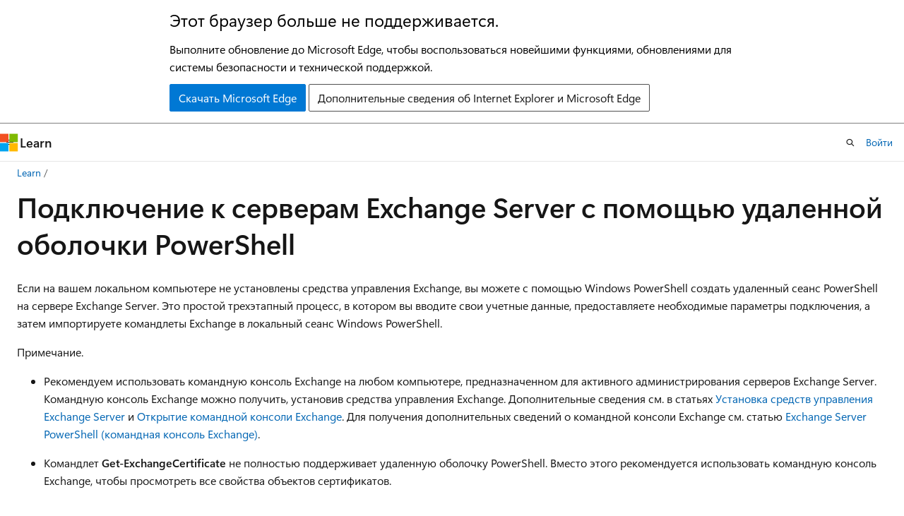

--- FILE ---
content_type: text/html
request_url: https://learn.microsoft.com/ru-ru/powershell/exchange/connect-to-exchange-servers-using-remote-powershell?view=exchange-ps&redirectedfrom=MSDN
body_size: 59194
content:
 <!DOCTYPE html>
		<html
			class="layout layout-holy-grail   show-table-of-contents conceptual show-breadcrumb default-focus"
			lang="ru-ru"
			dir="ltr"
			data-authenticated="false"
			data-auth-status-determined="false"
			data-target="docs"
			x-ms-format-detection="none"
		>
			
		<head>
			<title>Подключение к серверам Exchange Server с помощью удаленной оболочки PowerShell | Microsoft Learn</title>
			<meta charset="utf-8" />
			<meta name="viewport" content="width=device-width, initial-scale=1.0" />
			<meta name="color-scheme" content="light dark" />

			<meta name="description" content="Используйте Windows PowerShell на локальном компьютере для подключения к серверу Exchange Server." />
			<link rel="canonical" href="https://learn.microsoft.com/ru-ru/powershell/exchange/connect-to-exchange-servers-using-remote-powershell?view=exchange-ps" /> 

			<!-- Non-customizable open graph and sharing-related metadata -->
			<meta name="twitter:card" content="summary_large_image" />
			<meta name="twitter:site" content="@MicrosoftLearn" />
			<meta property="og:type" content="website" />
			<meta property="og:image:alt" content="Microsoft Learn" />
			<meta property="og:image" content="https://learn.microsoft.com/en-us/media/open-graph-image.png" />
			<!-- Page specific open graph and sharing-related metadata -->
			<meta property="og:title" content="Подключение к серверам Exchange Server с помощью удаленной оболочки PowerShell" />
			<meta property="og:url" content="https://learn.microsoft.com/ru-ru/powershell/exchange/connect-to-exchange-servers-using-remote-powershell?view=exchange-ps" />
			<meta property="og:description" content="Используйте Windows PowerShell на локальном компьютере для подключения к серверу Exchange Server." />
			<meta name="platform_id" content="ffb9ebc3-c833-418f-0982-addc6cf3d554" /> 
			<meta name="locale" content="ru-ru" />
			 <meta name="adobe-target" content="true" /> 
			<meta name="uhfHeaderId" content="MSDocsHeader-M365-IT" />

			<meta name="page_type" content="conceptual" />

			<!--page specific meta tags-->
			

			<!-- custom meta tags -->
			
		<meta name="schema" content="Conceptual" />
	
		<meta name="audience" content="ITPro" />
	
		<meta name="author" content="chrisda" />
	
		<meta name="default_moniker" content="exchange-ps" />
	
		<meta name="depot_name" content="MSDN.exchange-ps" />
	
		<meta name="document_id" content="90e95abd-ddde-763f-91c2-b7d6d50dca76" />
	
		<meta name="document_version_independent_id" content="736480fc-9d01-e071-5655-c1bd42214909" />
	
		<meta name="feedback_product_url" content="https://github.com/MicrosoftDocs/office-docs-powershell/issues" />
	
		<meta name="feedback_system" content="Standard" />
	
		<meta name="git_commit_id" content="0d557e753e464e2d5fb0e828bd9e39a0cebed8c9" />
	
		<meta name="gitcommit" content="https://github.com/MicrosoftDocs/office-docs-powershell/blob/0d557e753e464e2d5fb0e828bd9e39a0cebed8c9/exchange/docs-conceptual/connect-to-exchange-servers-using-remote-powershell.md" />
	
		<meta name="manager" content="orspodek" />
	
		<meta name="monikers" content="exchange-ps" />
	
		<meta name="ms.assetid" content="0b5987c3-8836-456d-99f7-abc2ffb57300" />
	
		<meta name="ms.audience" content="ITPro" />
	
		<meta name="ms.author" content="chrisda" />
	
		<meta name="ms.collection" content="Strat_EX_Admin" />
	
		<meta name="ms.date" content="2026-01-23T00:00:00Z" />
	
		<meta name="ms.devlang" content="powershell" />
	
		<meta name="ms.localizationpriority" content="high" />
	
		<meta name="ms.service" content="exchange-powershell" />
	
		<meta name="ms.topic" content="article" />
	
		<meta name="original_content_git_url" content="https://github.com/MicrosoftDocs/office-docs-powershell/blob/live/exchange/docs-conceptual/connect-to-exchange-servers-using-remote-powershell.md" />
	
		<meta name="products" content="https://authoring-docs-microsoft.poolparty.biz/devrel/0b654e73-5728-4af3-8c2e-17bfbf4c9f23" />
	
		<meta name="products" content="https://authoring-docs-microsoft.poolparty.biz/devrel/8bce367e-2e90-4b56-9ed5-5e4e9f3a2dc3" />
	
		<meta name="site_name" content="Docs" />
	
		<meta name="updated_at" content="2026-01-24T16:02:00Z" />
	
		<meta name="ocv-translation-feedback" content="true" />
	
		<meta name="ms.translationtype" content="MT" />
	
		<meta name="ms.contentlocale" content="ru-ru" />
	
		<meta name="loc_version" content="2026-01-23T18:42:38.7964842Z" />
	
		<meta name="loc_source_id" content="Github-95035788#live" />
	
		<meta name="loc_file_id" content="Github-95035788.live.MSDN.exchange-ps.docs-conceptual/connect-to-exchange-servers-using-remote-powershell.md" />
	
		<meta name="toc_rel" content="toc.json" />
	
		<meta name="feedback_help_link_type" content="" />
	
		<meta name="feedback_help_link_url" content="" />
	
		<meta name="word_count" content="667" />
	
		<meta name="asset_id" content="exchange/connect-to-exchange-servers-using-remote-powershell" />
	
		<meta name="item_type" content="Content" />
	
		<meta name="previous_tlsh_hash" content="C92826028D24DE0A42BBD2892258D6451DA1D193C9167967DEE1B84036BE595DFFC523BAB87111EE10ED0152B00FD8087E0E79EF44FF7FBAA36606982C7B39F3024C27E75A" />
	
		<meta name="2PlusCloud" content="M365" />
	
		<meta name="2PlusCloud" content="Azure" />
	
		<meta name="2PlusCloud" content="Power" />
	
		<meta name="github_feedback_content_git_url" content="https://github.com/MicrosoftDocs/office-docs-powershell/blob/main/exchange/docs-conceptual/connect-to-exchange-servers-using-remote-powershell.md" />
	 
		<meta name="cmProducts" content="https://authoring-docs-microsoft.poolparty.biz/devrel/0b654e73-5728-4af3-8c2e-17bfbf4c9f23" data-source="generated" />
	
		<meta name="spProducts" content="https://authoring-docs-microsoft.poolparty.biz/devrel/11529658-843a-40bd-b2f8-5eed118be619" data-source="generated" />
	
		<meta name="2PlusCloud" content="M365" data-source="generated" />
	
		<meta name="2PlusCloud" content="Azure" data-source="generated" />
	
		<meta name="2PlusCloud" content="Power" data-source="generated" />
	

			<!-- assets and js globals -->
			
			<link rel="stylesheet" href="/static/assets/0.4.03309.7437-48c6dbc9/styles/site-ltr.css" />
			
			<link rel="preconnect" href="//mscom.demdex.net" crossorigin />
						<link rel="dns-prefetch" href="//target.microsoft.com" />
						<link rel="dns-prefetch" href="//microsoftmscompoc.tt.omtrdc.net" />
						<link
							rel="preload"
							as="script"
							href="/static/third-party/adobe-target/at-js/2.9.0/at.js"
							integrity="sha384-l4AKhsU8cUWSht4SaJU5JWcHEWh1m4UTqL08s6b/hqBLAeIDxTNl+AMSxTLx6YMI"
							crossorigin="anonymous"
							id="adobe-target-script"
							type="application/javascript"
						/>
			<script src="https://wcpstatic.microsoft.com/mscc/lib/v2/wcp-consent.js"></script>
			<script src="https://js.monitor.azure.com/scripts/c/ms.jsll-4.min.js"></script>
			<script src="/_themes/docs.theme/master/ru-ru/_themes/global/deprecation.js"></script>

			<!-- msdocs global object -->
			<script id="msdocs-script">
		var msDocs = {
  "environment": {
    "accessLevel": "online",
    "azurePortalHostname": "portal.azure.com",
    "reviewFeatures": false,
    "supportLevel": "production",
    "systemContent": true,
    "siteName": "learn",
    "legacyHosting": false
  },
  "data": {
    "contentLocale": "ru-ru",
    "contentDir": "ltr",
    "userLocale": "ru-ru",
    "userDir": "ltr",
    "pageTemplate": "Conceptual",
    "brand": "",
    "context": {},
    "standardFeedback": true,
    "showFeedbackReport": false,
    "feedbackHelpLinkType": "",
    "feedbackHelpLinkUrl": "",
    "feedbackSystem": "Standard",
    "feedbackGitHubRepo": "",
    "feedbackProductUrl": "https://github.com/MicrosoftDocs/office-docs-powershell/issues",
    "extendBreadcrumb": false,
    "isEditDisplayable": false,
    "isPrivateUnauthorized": false,
    "hideViewSource": false,
    "isPermissioned": false,
    "hasRecommendations": true,
    "contributors": [
      {
        "name": "chrisda",
        "url": "https://github.com/chrisda"
      },
      {
        "name": "johage",
        "url": "https://github.com/johage"
      }
    ]
  },
  "functions": {}
};;
	</script>

			<!-- base scripts, msdocs global should be before this -->
			<script src="/static/assets/0.4.03309.7437-48c6dbc9/scripts/ru-ru/index-docs.js"></script>
			

			<!-- json-ld -->
			
		</head>
	
			<body
				id="body"
				data-bi-name="body"
				class="layout-body "
				lang="ru-ru"
				dir="ltr"
			>
				<header class="layout-body-header">
		<div class="header-holder has-default-focus">
			
		<a
			href="#main"
			
			style="z-index: 1070"
			class="outline-color-text visually-hidden-until-focused position-fixed inner-focus focus-visible top-0 left-0 right-0 padding-xs text-align-center background-color-body"
			
		>
			Пропустить и перейти к основному содержимому
		</a>
	
		<a
			href="#"
			data-skip-to-ask-learn
			style="z-index: 1070"
			class="outline-color-text visually-hidden-until-focused position-fixed inner-focus focus-visible top-0 left-0 right-0 padding-xs text-align-center background-color-body"
			hidden
		>
			Переход к интерфейсу чата Ask Learn
		</a>
	

			<div hidden id="cookie-consent-holder" data-test-id="cookie-consent-container"></div>
			<!-- Unsupported browser warning -->
			<div
				id="unsupported-browser"
				style="background-color: white; color: black; padding: 16px; border-bottom: 1px solid grey;"
				hidden
			>
				<div style="max-width: 800px; margin: 0 auto;">
					<p style="font-size: 24px">Этот браузер больше не поддерживается.</p>
					<p style="font-size: 16px; margin-top: 16px;">
						Выполните обновление до Microsoft Edge, чтобы воспользоваться новейшими функциями, обновлениями для системы безопасности и технической поддержкой.
					</p>
					<div style="margin-top: 12px;">
						<a
							href="https://go.microsoft.com/fwlink/p/?LinkID=2092881 "
							style="background-color: #0078d4; border: 1px solid #0078d4; color: white; padding: 6px 12px; border-radius: 2px; display: inline-block;"
						>
							Скачать Microsoft Edge
						</a>
						<a
							href="https://learn.microsoft.com/en-us/lifecycle/faq/internet-explorer-microsoft-edge"
							style="background-color: white; padding: 6px 12px; border: 1px solid #505050; color: #171717; border-radius: 2px; display: inline-block;"
						>
							Дополнительные сведения об Internet Explorer и Microsoft Edge
						</a>
					</div>
				</div>
			</div>
			<!-- site header -->
			<header
				id="ms--site-header"
				data-test-id="site-header-wrapper"
				role="banner"
				itemscope="itemscope"
				itemtype="http://schema.org/Organization"
			>
				<div
					id="ms--mobile-nav"
					class="site-header display-none-tablet padding-inline-none gap-none"
					data-bi-name="mobile-header"
					data-test-id="mobile-header"
				></div>
				<div
					id="ms--primary-nav"
					class="site-header display-none display-flex-tablet"
					data-bi-name="L1-header"
					data-test-id="primary-header"
				></div>
				<div
					id="ms--secondary-nav"
					class="site-header display-none display-flex-tablet"
					data-bi-name="L2-header"
					data-test-id="secondary-header"
					
				></div>
			</header>
			
		<!-- banner -->
		<div data-banner>
			<div id="disclaimer-holder"></div>
			
		</div>
		<!-- banner end -->
	
		</div>
	</header>
				 <section
					id="layout-body-menu"
					class="layout-body-menu display-flex"
					data-bi-name="menu"
			  >
					
		<div
			id="left-container"
			class="left-container display-none display-block-tablet padding-inline-sm padding-bottom-sm width-full"
			data-toc-container="true"
		>
			<!-- Regular TOC content (default) -->
			<div id="ms--toc-content" class="height-full">
				<nav
					id="affixed-left-container"
					class="margin-top-sm-tablet position-sticky display-flex flex-direction-column"
					aria-label="Основной"
					data-bi-name="left-toc"
					role="navigation"
				></nav>
			</div>
			<!-- Collapsible TOC content (hidden by default) -->
			<div id="ms--toc-content-collapsible" class="height-full" hidden>
				<nav
					id="affixed-left-container"
					class="margin-top-sm-tablet position-sticky display-flex flex-direction-column"
					aria-label="Основной"
					data-bi-name="left-toc"
					role="navigation"
				>
					<div
						id="ms--collapsible-toc-header"
						class="display-flex justify-content-flex-end margin-bottom-xxs"
					>
						<button
							type="button"
							class="button button-clear inner-focus"
							data-collapsible-toc-toggle
							aria-expanded="true"
							aria-controls="ms--collapsible-toc-content"
							aria-label="Оглавление"
						>
							<span class="icon font-size-h4" aria-hidden="true">
								<span class="docon docon-panel-left-contract"></span>
							</span>
						</button>
					</div>
				</nav>
			</div>
		</div>
	
			  </section>

				<main
					id="main"
					role="main"
					class="layout-body-main "
					data-bi-name="content"
					lang="ru-ru"
					dir="ltr"
				>
					
			<div
		id="ms--content-header"
		class="content-header default-focus border-bottom-none"
		data-bi-name="content-header"
	>
		<div class="content-header-controls margin-xxs margin-inline-sm-tablet">
			<button
				type="button"
				class="contents-button button button-sm margin-right-xxs"
				data-bi-name="contents-expand"
				aria-haspopup="true"
				data-contents-button
			>
				<span class="icon" aria-hidden="true"><span class="docon docon-menu"></span></span>
				<span class="contents-expand-title"> Оглавление </span>
			</button>
			<button
				type="button"
				class="ap-collapse-behavior ap-expanded button button-sm"
				data-bi-name="ap-collapse"
				aria-controls="action-panel"
			>
				<span class="icon" aria-hidden="true"><span class="docon docon-exit-mode"></span></span>
				<span>Выйти из режима редактора</span>
			</button>
		</div>
	</div>
			<div data-main-column class="padding-sm padding-top-none padding-top-sm-tablet">
				<div>
					
		<div id="article-header" class="background-color-body margin-bottom-xs display-none-print">
			<div class="display-flex align-items-center justify-content-space-between">
				
		<details
			id="article-header-breadcrumbs-overflow-popover"
			class="popover"
			data-for="article-header-breadcrumbs"
		>
			<summary
				class="button button-clear button-primary button-sm inner-focus"
				aria-label="Все элементы навигации"
			>
				<span class="icon">
					<span class="docon docon-more"></span>
				</span>
			</summary>
			<div id="article-header-breadcrumbs-overflow" class="popover-content padding-none"></div>
		</details>

		<bread-crumbs
			id="article-header-breadcrumbs"
			role="group"
			aria-label="Навигационные цепочки"
			data-test-id="article-header-breadcrumbs"
			class="overflow-hidden flex-grow-1 margin-right-sm margin-right-md-tablet margin-right-lg-desktop margin-left-negative-xxs padding-left-xxs"
		></bread-crumbs>
	 
		<div
			id="article-header-page-actions"
			class="opacity-none margin-left-auto display-flex flex-wrap-no-wrap align-items-stretch"
		>
			
		<button
			class="button button-sm border-none inner-focus display-none-tablet flex-shrink-0 "
			data-bi-name="ask-learn-assistant-entry"
			data-test-id="ask-learn-assistant-modal-entry-mobile"
			data-ask-learn-modal-entry
			
			type="button"
			style="min-width: max-content;"
			aria-expanded="false"
			aria-label="Спросить Learn"
			hidden
		>
			<span class="icon font-size-lg" aria-hidden="true">
				<span class="docon docon-chat-sparkle-fill gradient-ask-learn-logo"></span>
			</span>
		</button>
		<button
			class="button button-sm display-none display-inline-flex-tablet display-none-desktop flex-shrink-0 margin-right-xxs border-color-ask-learn "
			data-bi-name="ask-learn-assistant-entry"
			
			data-test-id="ask-learn-assistant-modal-entry-tablet"
			data-ask-learn-modal-entry
			type="button"
			style="min-width: max-content;"
			aria-expanded="false"
			hidden
		>
			<span class="icon font-size-lg" aria-hidden="true">
				<span class="docon docon-chat-sparkle-fill gradient-ask-learn-logo"></span>
			</span>
			<span>Спросить Learn</span>
		</button>
		<button
			class="button button-sm display-none flex-shrink-0 display-inline-flex-desktop margin-right-xxs border-color-ask-learn "
			data-bi-name="ask-learn-assistant-entry"
			
			data-test-id="ask-learn-assistant-flyout-entry"
			data-ask-learn-flyout-entry
			data-flyout-button="toggle"
			type="button"
			style="min-width: max-content;"
			aria-expanded="false"
			aria-controls="ask-learn-flyout"
			hidden
		>
			<span class="icon font-size-lg" aria-hidden="true">
				<span class="docon docon-chat-sparkle-fill gradient-ask-learn-logo"></span>
			</span>
			<span>Спросить Learn</span>
		</button>
	 
		<button
			type="button"
			id="ms--focus-mode-button"
			data-focus-mode
			data-bi-name="focus-mode-entry"
			class="button button-sm flex-shrink-0 margin-right-xxs display-none display-inline-flex-desktop"
		>
			<span class="icon font-size-lg" aria-hidden="true">
				<span class="docon docon-glasses"></span>
			</span>
			<span>Режим фокусировки</span>
		</button>
	 

			<details class="popover popover-right" id="article-header-page-actions-overflow">
				<summary
					class="justify-content-flex-start button button-clear button-sm button-primary inner-focus"
					aria-label="Дополнительные действия"
					title="Дополнительные действия"
				>
					<span class="icon" aria-hidden="true">
						<span class="docon docon-more-vertical"></span>
					</span>
				</summary>
				<div class="popover-content">
					
		<button
			data-page-action-item="overflow-mobile"
			type="button"
			class="button-block button-sm inner-focus button button-clear display-none-tablet justify-content-flex-start text-align-left"
			data-bi-name="contents-expand"
			data-contents-button
			data-popover-close
		>
			<span class="icon">
				<span class="docon docon-editor-list-bullet" aria-hidden="true"></span>
			</span>
			<span class="contents-expand-title">Оглавление</span>
		</button>
	 
		<a
			id="lang-link-overflow"
			class="button-sm inner-focus button button-clear button-block justify-content-flex-start text-align-left"
			data-bi-name="language-toggle"
			data-page-action-item="overflow-all"
			data-check-hidden="true"
			data-read-in-link
			href="#"
			hidden
		>
			<span class="icon" aria-hidden="true" data-read-in-link-icon>
				<span class="docon docon-locale-globe"></span>
			</span>
			<span data-read-in-link-text>Прочитать на английском</span>
		</a>
	 
		<button
			type="button"
			class="collection button button-clear button-sm button-block justify-content-flex-start text-align-left inner-focus"
			data-list-type="collection"
			data-bi-name="collection"
			data-page-action-item="overflow-all"
			data-check-hidden="true"
			data-popover-close
		>
			<span class="icon" aria-hidden="true">
				<span class="docon docon-circle-addition"></span>
			</span>
			<span class="collection-status">Добавить</span>
		</button>
	
					
		<button
			type="button"
			class="collection button button-block button-clear button-sm justify-content-flex-start text-align-left inner-focus"
			data-list-type="plan"
			data-bi-name="plan"
			data-page-action-item="overflow-all"
			data-check-hidden="true"
			data-popover-close
			hidden
		>
			<span class="icon" aria-hidden="true">
				<span class="docon docon-circle-addition"></span>
			</span>
			<span class="plan-status">Добавить в план</span>
		</button>
	  
					
		<hr class="margin-block-xxs" />
		<h4 class="font-size-sm padding-left-xxs">Поделиться через</h4>
		
					<a
						class="button button-clear button-sm inner-focus button-block justify-content-flex-start text-align-left text-decoration-none share-facebook"
						data-bi-name="facebook"
						data-page-action-item="overflow-all"
						href="#"
					>
						<span class="icon color-primary" aria-hidden="true">
							<span class="docon docon-facebook-share"></span>
						</span>
						<span>Facebook</span>
					</a>

					<a
						href="#"
						class="button button-clear button-sm inner-focus button-block justify-content-flex-start text-align-left text-decoration-none share-twitter"
						data-bi-name="twitter"
						data-page-action-item="overflow-all"
					>
						<span class="icon color-text" aria-hidden="true">
							<span class="docon docon-xlogo-share"></span>
						</span>
						<span>x.com</span>
					</a>

					<a
						href="#"
						class="button button-clear button-sm inner-focus button-block justify-content-flex-start text-align-left text-decoration-none share-linkedin"
						data-bi-name="linkedin"
						data-page-action-item="overflow-all"
					>
						<span class="icon color-primary" aria-hidden="true">
							<span class="docon docon-linked-in-logo"></span>
						</span>
						<span>LinkedIn</span>
					</a>
					<a
						href="#"
						class="button button-clear button-sm inner-focus button-block justify-content-flex-start text-align-left text-decoration-none share-email"
						data-bi-name="email"
						data-page-action-item="overflow-all"
					>
						<span class="icon color-primary" aria-hidden="true">
							<span class="docon docon-mail-message"></span>
						</span>
						<span>Адрес электронной почты</span>
					</a>
			  
	 
		<hr class="margin-block-xxs" />
		<button
			class="button button-block button-clear button-sm justify-content-flex-start text-align-left inner-focus"
			type="button"
			data-bi-name="print"
			data-page-action-item="overflow-all"
			data-popover-close
			data-print-page
			data-check-hidden="true"
		>
			<span class="icon color-primary" aria-hidden="true">
				<span class="docon docon-print"></span>
			</span>
			<span>Печать</span>
		</button>
	
				</div>
			</details>
		</div>
	
			</div>
		</div>
	  
		<!-- privateUnauthorizedTemplate is hidden by default -->
		<div unauthorized-private-section data-bi-name="permission-content-unauthorized-private" hidden>
			<hr class="hr margin-top-xs margin-bottom-sm" />
			<div class="notification notification-info">
				<div class="notification-content">
					<p class="margin-top-none notification-title">
						<span class="icon">
							<span class="docon docon-exclamation-circle-solid" aria-hidden="true"></span>
						</span>
						<span>Примечание.</span>
					</p>
					<p class="margin-top-none authentication-determined not-authenticated">
						Для доступа к этой странице требуется авторизация. Вы можете попробовать <a class="docs-sign-in" href="#" data-bi-name="permission-content-sign-in">войти</a> или <a  class="docs-change-directory" data-bi-name="permisson-content-change-directory">изменить каталоги</a>.
					</p>
					<p class="margin-top-none authentication-determined authenticated">
						Для доступа к этой странице требуется авторизация. Вы можете <a class="docs-change-directory" data-bi-name="permisson-content-change-directory">попробовать изменить каталоги</a>.
					</p>
				</div>
			</div>
		</div>
	
					<div class="content"><h1 id="connect-to-exchange-servers-using-remote-powershell">Подключение к серверам Exchange Server с помощью удаленной оболочки PowerShell</h1></div>
					
		<div
			id="article-metadata"
			data-bi-name="article-metadata"
			data-test-id="article-metadata"
			class="page-metadata-container display-flex gap-xxs justify-content-space-between align-items-center flex-wrap-wrap"
		>
			 
				<div
					id="user-feedback"
					class="margin-block-xxs display-none display-none-print"
					hidden
					data-hide-on-archived
				>
					
		<button
			id="user-feedback-button"
			data-test-id="conceptual-feedback-button"
			class="button button-sm button-clear button-primary display-none"
			type="button"
			data-bi-name="user-feedback-button"
			data-user-feedback-button
			hidden
		>
			<span class="icon" aria-hidden="true">
				<span class="docon docon-like"></span>
			</span>
			<span>Обратная связь</span>
		</button>
	
				</div>
		  
		</div>
	 
		<div data-id="ai-summary" hidden>
			<div id="ms--ai-summary-cta" class="margin-top-xs display-flex align-items-center">
				<span class="icon" aria-hidden="true">
					<span class="docon docon-sparkle-fill gradient-text-vivid"></span>
				</span>
				<button
					id="ms--ai-summary"
					type="button"
					class="tag tag-sm tag-suggestion margin-left-xxs"
					data-test-id="ai-summary-cta"
					data-bi-name="ai-summary-cta"
					data-an="ai-summary"
				>
					<span class="ai-summary-cta-text">
						Резюмировать эту статью для меня
					</span>
				</button>
			</div>
			<!-- Slot where the client will render the summary card after the user clicks the CTA -->
			<div id="ms--ai-summary-header" class="margin-top-xs"></div>
		</div>
	 
		<nav
			id="center-doc-outline"
			class="doc-outline is-hidden-desktop display-none-print margin-bottom-sm"
			data-bi-name="intopic toc"
			aria-label="В этой статье"
		>
			<h2 id="ms--in-this-article" class="title is-6 margin-block-xs">
				В этой статье
			</h2>
		</nav>
	
					<div class="content"><p>Если на вашем локальном компьютере не установлены средства управления Exchange, вы можете с помощью Windows PowerShell создать удаленный сеанс PowerShell на сервере Exchange Server. Это простой трехэтапный процесс, в котором вы вводите свои учетные данные, предоставляете необходимые параметры подключения, а затем импортируете командлеты Exchange в локальный сеанс Windows PowerShell.</p>
<div class="NOTE">
<p>Примечание.</p>
<ul>
<li><p>Рекомендуем использовать командную консоль Exchange на любом компьютере, предназначенном для активного администрирования серверов Exchange Server. Командную консоль Exchange можно получить, установив средства управления Exchange. Дополнительные сведения см. в статьях <a href="/ru-ru/Exchange/plan-and-deploy/post-installation-tasks/install-management-tools" data-linktype="absolute-path">Установка средств управления Exchange Server</a> и <a href="open-the-exchange-management-shell?view=exchange-ps" data-linktype="relative-path">Открытие командной консоли Exchange</a>. Для получения дополнительных сведений о командной консоли Exchange см. статью <a href="exchange-management-shell?view=exchange-ps" data-linktype="relative-path">Exchange Server PowerShell (командная консоль Exchange)</a>.</p>
</li>
<li><p>Командлет <strong>Get-ExchangeCertificate</strong> не полностью поддерживает удаленную оболочку PowerShell. Вместо этого рекомендуется использовать командную консоль Exchange, чтобы просмотреть все свойства объектов сертификатов.</p>
</li>
</ul>
</div>
<h2 id="what-do-you-need-to-know-before-you-begin">Что нужно знать перед началом работы?</h2>
<ul>
<li><p>Предполагаемое время для завершения: менее пяти минут.</p>
</li>
<li><p>После подключения управление наличием доступа к командлетам и параметрам осуществляется путем управления доступом на основе ролей (RBAC). Дополнительные сведения см. в статье <a href="/ru-ru/exchange/permissions/permissions" data-linktype="absolute-path">Разрешения Exchange Server</a>.</p>
</li>
<li><p>Ниже приведены версии Windows, которые можно использовать.</p>
<ul>
<li>Windows 11</li>
<li>Windows 10</li>
<li>Windows 8.1</li>
<li>Windows Server&nbsp;2019</li>
<li>Windows Server 2016</li>
<li>Windows Server 2012 или Windows Server 2012 R2</li>
<li>Windows 7 с пакетом обновления 1 (SP1)<sup>*</sup></li>
<li>Windows&nbsp;Server&nbsp;2008&nbsp;R2 с пакетом обновления&nbsp;1 (SP1)<sup>*</sup></li>
</ul>
<p>
              <sup>*</sup> Эта версия Windows больше не поддерживается; исключением является только использование на виртуальных машинах Azure. Чтобы использовать эту версию Windows, необходимо установить Microsoft .NET Framework 4.5 или более позднюю версию, а затем обновленную версию Windows Management Framework: 3.0, 4.0 или 5.1 (только одну). Дополнительные сведения см. в статьях <a href="/ru-ru/dotnet/framework/install/on-windows-7" data-linktype="absolute-path">Установка .NET Framework</a>, <a href="https://aka.ms/wmf3download" data-linktype="external">Windows Management Framework 3.0</a>, <a href="https://aka.ms/wmf4download" data-linktype="external">Windows Management Framework 4.0</a> и <a href="https://aka.ms/wmf5download" data-linktype="external">Windows Management Framework 5.1</a>.</p>
</li>
<li><p>Чтобы запускать сценарии, необходимо настроить Windows PowerShell. По умолчанию это приложение не настроено. При попытке подключения появляется следующая ошибка:</p>
<blockquote>
<p>Файлы невозможно загрузить, поскольку выполнение сценариев в этой системе отключено. Предоставьте действительный сертификат для подписи файлов.</p>
</blockquote>
<p>Чтобы требовать подпись надежного издателя для всех сценариев PowerShell, загружаемых из Интернета, выполните следующую команду в окне Windows PowerShell с повышенными привилегиями (окно Windows PowerShell, которое открывается с помощью параметра <strong>Запуск от имени администратора</strong>).</p>
<pre><code class="lang-powershell">Set-ExecutionPolicy RemoteSigned
</code></pre>
<p>Дополнительные сведения о политиках выполнения см. в статье <a href="/ru-ru/powershell/module/microsoft.powershell.core/about/about_execution_policies" data-linktype="absolute-path">Сведения о политиках выполнения</a>.</p>
</li>
</ul>
<div class="TIP">
<p>Совет</p>
<p>Возникли проблемы? Обратитесь за помощью к участникам форума <a href="https://go.microsoft.com/fwlink/p/?linkId=60612" data-linktype="external">Exchange Server</a>.</p>
</div>
<h2 id="connect-to-a-remote-exchange-server">Подключение к удаленному серверу Exchange</h2>
<ol>
<li><p>На локальном компьютере откройте Windows PowerShell и запустите следующую команду:</p>
<pre><code class="lang-powershell">$UserCredential = Get-Credential
</code></pre>
<p>В открывшемся диалоговом окне <strong>Windows PowerShell запрос учетных данных</strong> введите имя участника-пользователя (UPN) (например, <code>chris@contoso.com</code>) и пароль, а затем нажмите кнопку <strong>ОК</strong>.</p>
</li>
<li><p>Замените <code>&lt;ServerFQDN&gt;</code> полным доменным именем сервера Exchange Server (например, <code>mailbox01.contoso.com</code>) и выполните следующую команду:</p>
<pre><code class="lang-powershell">$Session = New-PSSession -ConfigurationName Microsoft.Exchange -ConnectionUri http://&lt;ServerFQDN&gt;/PowerShell/ -Authentication Kerberos -Credential $UserCredential
</code></pre>
<div class="TIP">
<p>Совет</p>
<p>Значение <em>ConnectionUri</em> использует <code>http</code>, а не <code>https</code> потому, что сеанс шифруется с помощью маркера Kerberos в полезных данных. Шифрование Kerberos устраняет необходимость повторного шифрования сеанса с помощью <code>https</code>.</p>
</div>
</li>
<li><p>Выполните следующую команду:</p>
<pre><code class="lang-powershell">Import-PSSession $Session -DisableNameChecking
</code></pre>
</li>
</ol>
<div class="NOTE">
<p>Примечание.</p>
<p>По завершении настройки отключите удаленный сеанс PowerShell. Если закрыть окно Windows PowerShell, не выполнив отключение сеанса, можно исчерпать лимит доступных сеансов удаленной среды PowerShell. К тому же, придется дождаться завершения сеанса. Чтобы отключить удаленный сеанс PowerShell, выполните следующую команду:</p>
</div>
<pre><code class="lang-powershell">Remove-PSSession $Session
</code></pre>
<h2 id="how-do-you-know-that-youve-successfully-connected">Как узнать, что подключение выполнено успешно?</h2>
<p>После шага 3 командлеты Exchange импортируются в локальный сеанс Windows PowerShell и отображаются в индикаторе выполнения. Если при этом не возникают ошибки, подключение успешно установлено. Чтобы выполнить быструю проверку, запустите командлет Exchange (например, <strong>Get-Mailbox</strong>) и просмотрите результаты его выполнения.</p>
<p>Если возникают ошибки, просмотрите список возможных причин ниже.</p>
<ul>
<li><p>Распространенная проблема&nbsp;— неправильный пароль. Еще раз повторите три описанные выше действия, уделив особое внимание действию 1 — вводу имени пользователя и пароля.</p>
</li>
<li><p>Для учетной записи, которую вы используете для подключения к серверу Exchange Server, необходимо включить удаленный доступ к PowerShell. Дополнительные сведения см. в статье <a href="control-remote-powershell-access-to-exchange-servers?view=exchange-ps" data-linktype="relative-path">Управление удаленным доступом к PowerShell для серверов Exchange Server</a>.</p>
</li>
<li><p>Между локальным компьютером и сервером Exchange Server необходимо открыть трафик для TCP-порта 80. Вполне вероятно, что он уже открыт, но в этом следует убедиться, если в вашей организации действует политика ограниченного сетевого доступа.</p>
</li>
</ul>
<h2 id="see-also">См. также</h2>
<p>В этой статье используются командлеты Windows PowerShell. Дополнительные сведения об этих командлетах см. в следующих статьях.</p>
<ul>
<li>
              <a href="/ru-ru/powershell/module/microsoft.powershell.security/get-credential" data-linktype="absolute-path">Get-Credential</a>;</li>
<li>
              <a href="/ru-ru/powershell/module/microsoft.powershell.core/new-pssession" data-linktype="absolute-path">New-PSSession</a>;</li>
<li>
              <a href="/ru-ru/powershell/module/microsoft.powershell.utility/import-pssession" data-linktype="absolute-path">Import-PSSession</a>;</li>
<li>
              <a href="/ru-ru/powershell/module/microsoft.powershell.core/remove-pssession" data-linktype="absolute-path">Remove-PSSession</a>;</li>
<li>
              <a href="/ru-ru/powershell/module/microsoft.powershell.security/set-executionpolicy" data-linktype="absolute-path">Set-ExecutionPolicy</a></li>
</ul>
</div>
					
		<div
			id="ms--inline-notifications"
			class="margin-block-xs"
			data-bi-name="inline-notification"
		></div>
	 
		<div
			id="assertive-live-region"
			role="alert"
			aria-live="assertive"
			class="visually-hidden"
			aria-relevant="additions"
			aria-atomic="true"
		></div>
		<div
			id="polite-live-region"
			role="status"
			aria-live="polite"
			class="visually-hidden"
			aria-relevant="additions"
			aria-atomic="true"
		></div>
	
					
		<!-- feedback section -->
		<section
			id="site-user-feedback-footer"
			class="font-size-sm margin-top-md display-none-print display-none-desktop"
			data-test-id="site-user-feedback-footer"
			data-bi-name="site-feedback-section"
		>
			<hr class="hr" />
			<h2 id="ms--feedback" class="title is-3">Обратная связь</h2>
			<div class="display-flex flex-wrap-wrap align-items-center">
				<p class="font-weight-semibold margin-xxs margin-left-none">
					Были ли сведения на этой странице полезными?
				</p>
				<div class="buttons">
					<button
						class="thumb-rating-button like button button-primary button-sm"
						data-test-id="footer-rating-yes"
						data-binary-rating-response="rating-yes"
						type="button"
						title="Эта статья полезна"
						data-bi-name="button-rating-yes"
						aria-pressed="false"
					>
						<span class="icon" aria-hidden="true">
							<span class="docon docon-like"></span>
						</span>
						<span>Да</span>
					</button>
					<button
						class="thumb-rating-button dislike button button-primary button-sm"
						id="standard-rating-no-button"
						hidden
						data-test-id="footer-rating-no"
						data-binary-rating-response="rating-no"
						type="button"
						title="Эта статья не полезна"
						data-bi-name="button-rating-no"
						aria-pressed="false"
					>
						<span class="icon" aria-hidden="true">
							<span class="docon docon-dislike"></span>
						</span>
						<span>Нет</span>
					</button>
					<details
						class="popover popover-top"
						id="mobile-help-popover"
						data-test-id="footer-feedback-popover"
					>
						<summary
							class="thumb-rating-button dislike button button-primary button-sm"
							data-test-id="details-footer-rating-no"
							data-binary-rating-response="rating-no"
							title="Эта статья не полезна"
							data-bi-name="button-rating-no"
							aria-pressed="false"
							data-bi-an="feedback-unhelpful-popover"
						>
							<span class="icon" aria-hidden="true">
								<span class="docon docon-dislike"></span>
							</span>
							<span>Нет</span>
						</summary>
						<div
							class="popover-content width-200 width-300-tablet"
							role="dialog"
							aria-labelledby="popover-heading"
							aria-describedby="popover-description"
						>
							<p id="popover-heading" class="font-size-lg margin-bottom-xxs font-weight-semibold">
								Нужна помощь с этой темой?
							</p>
							<p id="popover-description" class="font-size-sm margin-bottom-xs">
								Хотите попробовать использовать Ask Learn для уточнения или руководства по этой теме?
							</p>
							
		<div class="buttons flex-direction-row flex-wrap justify-content-center gap-xxs">
			<div>
		<button
			class="button button-sm border inner-focus display-none margin-right-xxs"
			data-bi-name="ask-learn-assistant-entry-troubleshoot"
			data-test-id="ask-learn-assistant-modal-entry-mobile-feedback"
			data-ask-learn-modal-entry-feedback
			data-bi-an=feedback-unhelpful-popover
			type="button"
			style="min-width: max-content;"
			aria-expanded="false"
			aria-label="Спросить Learn"
			hidden
		>
			<span class="icon font-size-lg" aria-hidden="true">
				<span class="docon docon-chat-sparkle-fill gradient-ask-learn-logo"></span>
			</span>
		</button>
		<button
			class="button button-sm display-inline-flex display-none-desktop flex-shrink-0 margin-right-xxs border-color-ask-learn margin-right-xxs"
			data-bi-name="ask-learn-assistant-entry-troubleshoot"
			data-bi-an=feedback-unhelpful-popover
			data-test-id="ask-learn-assistant-modal-entry-tablet-feedback"
			data-ask-learn-modal-entry-feedback
			type="button"
			style="min-width: max-content;"
			aria-expanded="false"
			hidden
		>
			<span class="icon font-size-lg" aria-hidden="true">
				<span class="docon docon-chat-sparkle-fill gradient-ask-learn-logo"></span>
			</span>
			<span>Спросить Learn</span>
		</button>
		<button
			class="button button-sm display-none flex-shrink-0 display-inline-flex-desktop margin-right-xxs border-color-ask-learn margin-right-xxs"
			data-bi-name="ask-learn-assistant-entry-troubleshoot"
			data-bi-an=feedback-unhelpful-popover
			data-test-id="ask-learn-assistant-flyout-entry-feedback"
			data-ask-learn-flyout-entry-show-only
			data-flyout-button="toggle"
			type="button"
			style="min-width: max-content;"
			aria-expanded="false"
			aria-controls="ask-learn-flyout"
			hidden
		>
			<span class="icon font-size-lg" aria-hidden="true">
				<span class="docon docon-chat-sparkle-fill gradient-ask-learn-logo"></span>
			</span>
			<span>Спросить Learn</span>
		</button>
	</div>
			<button
				type="button"
				class="button button-sm margin-right-xxs"
				data-help-option="suggest-fix"
				data-bi-name="feedback-suggest"
				data-bi-an="feedback-unhelpful-popover"
				data-test-id="suggest-fix"
			>
				<span class="icon" aria-hidden="true">
					<span class="docon docon-feedback"></span>
				</span>
				<span> Предложить исправление? </span>
			</button>
		</div>
	
						</div>
					</details>
				</div>
			</div>
		</section>
		<!-- end feedback section -->
	
				</div>
				
		<div id="ms--additional-resources-mobile" class="display-none-print">
			<hr class="hr" hidden />
			<h2 id="ms--additional-resources-mobile-heading" class="title is-3" hidden>
				Дополнительные ресурсы
			</h2>
			
		<section
			id="right-rail-recommendations-mobile"
			class=""
			data-bi-name="recommendations"
			hidden
		></section>
	 
		<section
			id="right-rail-training-mobile"
			class=""
			data-bi-name="learning-resource-card"
			hidden
		></section>
	 
		<section
			id="right-rail-events-mobile"
			class=""
			data-bi-name="events-card"
			hidden
		></section>
	 
		<section
			id="right-rail-qna-mobile"
			class="margin-top-xxs"
			data-bi-name="qna-link-card"
			hidden
		></section>
	
		</div>
	 
		<div
			id="article-metadata-footer"
			data-bi-name="article-metadata-footer"
			data-test-id="article-metadata-footer"
			class="page-metadata-container"
		>
			<hr class="hr" />
			<ul class="metadata page-metadata" data-bi-name="page info" lang="ru-ru" dir="ltr">
				<li class="visibility-hidden-visual-diff">
			<span class="badge badge-sm text-wrap-pretty">
				<span>Last updated on <local-time format="twoDigitNumeric"
		datetime="2026-01-23T08:00:00.000Z"
		data-article-date-source="calculated"
		class="is-invisible"
	>
		2026-01-23
	</local-time></span>
			</span>
		</li>
			</ul>
		</div>
	
			</div>
			
		<div
			id="action-panel"
			role="region"
			aria-label="Панель действий"
			class="action-panel"
			tabindex="-1"
		></div>
	
		
				</main>
				<aside
					id="layout-body-aside"
					class="layout-body-aside "
					data-bi-name="aside"
			  >
					
		<div
			id="ms--additional-resources"
			class="right-container padding-sm display-none display-block-desktop height-full"
			data-bi-name="pageactions"
			role="complementary"
			aria-label="Дополнительные ресурсы"
		>
			<div id="affixed-right-container" data-bi-name="right-column">
				
		<nav
			id="side-doc-outline"
			class="doc-outline border-bottom padding-bottom-xs margin-bottom-xs"
			data-bi-name="intopic toc"
			aria-label="В этой статье"
		>
			<h3>В этой статье</h3>
		</nav>
	
				<!-- Feedback -->
				
		<section
			id="ms--site-user-feedback-right-rail"
			class="font-size-sm display-none-print"
			data-test-id="site-user-feedback-right-rail"
			data-bi-name="site-feedback-right-rail"
		>
			<p class="font-weight-semibold margin-bottom-xs">Были ли сведения на этой странице полезными?</p>
			<div class="buttons">
				<button
					class="thumb-rating-button like button button-primary button-sm"
					data-test-id="right-rail-rating-yes"
					data-binary-rating-response="rating-yes"
					type="button"
					title="Эта статья полезна"
					data-bi-name="button-rating-yes"
					aria-pressed="false"
				>
					<span class="icon" aria-hidden="true">
						<span class="docon docon-like"></span>
					</span>
					<span>Да</span>
				</button>
				<button
					class="thumb-rating-button dislike button button-primary button-sm"
					id="right-rail-no-button"
					hidden
					data-test-id="right-rail-rating-no"
					data-binary-rating-response="rating-no"
					type="button"
					title="Эта статья не полезна"
					data-bi-name="button-rating-no"
					aria-pressed="false"
				>
					<span class="icon" aria-hidden="true">
						<span class="docon docon-dislike"></span>
					</span>
					<span>Нет</span>
				</button>
				<details class="popover popover-right" id="help-popover" data-test-id="feedback-popover">
					<summary
						tabindex="0"
						class="thumb-rating-button dislike button button-primary button-sm"
						data-test-id="details-right-rail-rating-no"
						data-binary-rating-response="rating-no"
						title="Эта статья не полезна"
						data-bi-name="button-rating-no"
						aria-pressed="false"
						data-bi-an="feedback-unhelpful-popover"
					>
						<span class="icon" aria-hidden="true">
							<span class="docon docon-dislike"></span>
						</span>
						<span>Нет</span>
					</summary>
					<div
						class="popover-content width-200 width-300-tablet"
						role="dialog"
						aria-labelledby="popover-heading"
						aria-describedby="popover-description"
					>
						<p
							id="popover-heading-right-rail"
							class="font-size-lg margin-bottom-xxs font-weight-semibold"
						>
							Нужна помощь с этой темой?
						</p>
						<p id="popover-description-right-rail" class="font-size-sm margin-bottom-xs">
							Хотите попробовать использовать Ask Learn для уточнения или руководства по этой теме?
						</p>
						
		<div class="buttons flex-direction-row flex-wrap justify-content-center gap-xxs">
			<div>
		<button
			class="button button-sm border inner-focus display-none margin-right-xxs"
			data-bi-name="ask-learn-assistant-entry-troubleshoot"
			data-test-id="ask-learn-assistant-modal-entry-mobile-feedback"
			data-ask-learn-modal-entry-feedback
			data-bi-an=feedback-unhelpful-popover
			type="button"
			style="min-width: max-content;"
			aria-expanded="false"
			aria-label="Спросить Learn"
			hidden
		>
			<span class="icon font-size-lg" aria-hidden="true">
				<span class="docon docon-chat-sparkle-fill gradient-ask-learn-logo"></span>
			</span>
		</button>
		<button
			class="button button-sm display-inline-flex display-none-desktop flex-shrink-0 margin-right-xxs border-color-ask-learn margin-right-xxs"
			data-bi-name="ask-learn-assistant-entry-troubleshoot"
			data-bi-an=feedback-unhelpful-popover
			data-test-id="ask-learn-assistant-modal-entry-tablet-feedback"
			data-ask-learn-modal-entry-feedback
			type="button"
			style="min-width: max-content;"
			aria-expanded="false"
			hidden
		>
			<span class="icon font-size-lg" aria-hidden="true">
				<span class="docon docon-chat-sparkle-fill gradient-ask-learn-logo"></span>
			</span>
			<span>Спросить Learn</span>
		</button>
		<button
			class="button button-sm display-none flex-shrink-0 display-inline-flex-desktop margin-right-xxs border-color-ask-learn margin-right-xxs"
			data-bi-name="ask-learn-assistant-entry-troubleshoot"
			data-bi-an=feedback-unhelpful-popover
			data-test-id="ask-learn-assistant-flyout-entry-feedback"
			data-ask-learn-flyout-entry-show-only
			data-flyout-button="toggle"
			type="button"
			style="min-width: max-content;"
			aria-expanded="false"
			aria-controls="ask-learn-flyout"
			hidden
		>
			<span class="icon font-size-lg" aria-hidden="true">
				<span class="docon docon-chat-sparkle-fill gradient-ask-learn-logo"></span>
			</span>
			<span>Спросить Learn</span>
		</button>
	</div>
			<button
				type="button"
				class="button button-sm margin-right-xxs"
				data-help-option="suggest-fix"
				data-bi-name="feedback-suggest"
				data-bi-an="feedback-unhelpful-popover"
				data-test-id="suggest-fix"
			>
				<span class="icon" aria-hidden="true">
					<span class="docon docon-feedback"></span>
				</span>
				<span> Предложить исправление? </span>
			</button>
		</div>
	
					</div>
				</details>
			</div>
		</section>
	
			</div>
		</div>
	
			  </aside> <section
					id="layout-body-flyout"
					class="layout-body-flyout "
					data-bi-name="flyout"
			  >
					 <div
	class="height-full border-left background-color-body-medium"
	id="ask-learn-flyout"
></div>
			  </section> <div class="layout-body-footer " data-bi-name="layout-footer">
		<footer
			id="footer"
			data-test-id="footer"
			data-bi-name="footer"
			class="footer-layout has-padding has-default-focus border-top  uhf-container"
			role="contentinfo"
		>
			<div class="display-flex gap-xs flex-wrap-wrap is-full-height padding-right-lg-desktop">
				
		<a
			data-mscc-ic="false"
			href="#"
			data-bi-name="select-locale"
			class="locale-selector-link flex-shrink-0 button button-sm button-clear external-link-indicator"
			id=""
			title=""
			><span class="icon" aria-hidden="true"
				><span class="docon docon-world"></span></span
			><span class="local-selector-link-text">ru-ru</span></a
		>
	 <div class="ccpa-privacy-link" data-ccpa-privacy-link hidden>
		
		<a
			data-mscc-ic="false"
			href="https://aka.ms/yourcaliforniaprivacychoices"
			data-bi-name="your-privacy-choices"
			class="button button-sm button-clear flex-shrink-0 external-link-indicator"
			id=""
			title=""
			>
		<svg
			xmlns="http://www.w3.org/2000/svg"
			viewBox="0 0 30 14"
			xml:space="preserve"
			height="16"
			width="43"
			aria-hidden="true"
			focusable="false"
		>
			<path
				d="M7.4 12.8h6.8l3.1-11.6H7.4C4.2 1.2 1.6 3.8 1.6 7s2.6 5.8 5.8 5.8z"
				style="fill-rule:evenodd;clip-rule:evenodd;fill:#fff"
			></path>
			<path
				d="M22.6 0H7.4c-3.9 0-7 3.1-7 7s3.1 7 7 7h15.2c3.9 0 7-3.1 7-7s-3.2-7-7-7zm-21 7c0-3.2 2.6-5.8 5.8-5.8h9.9l-3.1 11.6H7.4c-3.2 0-5.8-2.6-5.8-5.8z"
				style="fill-rule:evenodd;clip-rule:evenodd;fill:#06f"
			></path>
			<path
				d="M24.6 4c.2.2.2.6 0 .8L22.5 7l2.2 2.2c.2.2.2.6 0 .8-.2.2-.6.2-.8 0l-2.2-2.2-2.2 2.2c-.2.2-.6.2-.8 0-.2-.2-.2-.6 0-.8L20.8 7l-2.2-2.2c-.2-.2-.2-.6 0-.8.2-.2.6-.2.8 0l2.2 2.2L23.8 4c.2-.2.6-.2.8 0z"
				style="fill:#fff"
			></path>
			<path
				d="M12.7 4.1c.2.2.3.6.1.8L8.6 9.8c-.1.1-.2.2-.3.2-.2.1-.5.1-.7-.1L5.4 7.7c-.2-.2-.2-.6 0-.8.2-.2.6-.2.8 0L8 8.6l3.8-4.5c.2-.2.6-.2.9 0z"
				style="fill:#06f"
			></path>
		</svg>
	
			<span>Ваши варианты выбора параметров конфиденциальности</span></a
		>
	
	</div>
				<div class="flex-shrink-0">
		<div class="dropdown has-caret-up">
			<button
				data-test-id="theme-selector-button"
				class="dropdown-trigger button button-clear button-sm inner-focus theme-dropdown-trigger"
				aria-controls="{{ themeMenuId }}"
				aria-expanded="false"
				title="Тема"
				data-bi-name="theme"
			>
				<span class="icon">
					<span class="docon docon-sun" aria-hidden="true"></span>
				</span>
				<span>Тема</span>
				<span class="icon expanded-indicator" aria-hidden="true">
					<span class="docon docon-chevron-down-light"></span>
				</span>
			</button>
			<div class="dropdown-menu" id="{{ themeMenuId }}" role="menu">
				<ul class="theme-selector padding-xxs" data-test-id="theme-dropdown-menu">
					<li class="theme display-block">
						<button
							class="button button-clear button-sm theme-control button-block justify-content-flex-start text-align-left"
							data-theme-to="light"
						>
							<span class="theme-light margin-right-xxs">
								<span
									class="theme-selector-icon border display-inline-block has-body-background"
									aria-hidden="true"
								>
									<svg class="svg" xmlns="http://www.w3.org/2000/svg" viewBox="0 0 22 14">
										<rect width="22" height="14" class="has-fill-body-background" />
										<rect x="5" y="5" width="12" height="4" class="has-fill-secondary" />
										<rect x="5" y="2" width="2" height="1" class="has-fill-secondary" />
										<rect x="8" y="2" width="2" height="1" class="has-fill-secondary" />
										<rect x="11" y="2" width="3" height="1" class="has-fill-secondary" />
										<rect x="1" y="1" width="2" height="2" class="has-fill-secondary" />
										<rect x="5" y="10" width="7" height="2" rx="0.3" class="has-fill-primary" />
										<rect x="19" y="1" width="2" height="2" rx="1" class="has-fill-secondary" />
									</svg>
								</span>
							</span>
							<span role="menuitem"> Светлая </span>
						</button>
					</li>
					<li class="theme display-block">
						<button
							class="button button-clear button-sm theme-control button-block justify-content-flex-start text-align-left"
							data-theme-to="dark"
						>
							<span class="theme-dark margin-right-xxs">
								<span
									class="border theme-selector-icon display-inline-block has-body-background"
									aria-hidden="true"
								>
									<svg class="svg" xmlns="http://www.w3.org/2000/svg" viewBox="0 0 22 14">
										<rect width="22" height="14" class="has-fill-body-background" />
										<rect x="5" y="5" width="12" height="4" class="has-fill-secondary" />
										<rect x="5" y="2" width="2" height="1" class="has-fill-secondary" />
										<rect x="8" y="2" width="2" height="1" class="has-fill-secondary" />
										<rect x="11" y="2" width="3" height="1" class="has-fill-secondary" />
										<rect x="1" y="1" width="2" height="2" class="has-fill-secondary" />
										<rect x="5" y="10" width="7" height="2" rx="0.3" class="has-fill-primary" />
										<rect x="19" y="1" width="2" height="2" rx="1" class="has-fill-secondary" />
									</svg>
								</span>
							</span>
							<span role="menuitem"> Темная </span>
						</button>
					</li>
					<li class="theme display-block">
						<button
							class="button button-clear button-sm theme-control button-block justify-content-flex-start text-align-left"
							data-theme-to="high-contrast"
						>
							<span class="theme-high-contrast margin-right-xxs">
								<span
									class="border theme-selector-icon display-inline-block has-body-background"
									aria-hidden="true"
								>
									<svg class="svg" xmlns="http://www.w3.org/2000/svg" viewBox="0 0 22 14">
										<rect width="22" height="14" class="has-fill-body-background" />
										<rect x="5" y="5" width="12" height="4" class="has-fill-secondary" />
										<rect x="5" y="2" width="2" height="1" class="has-fill-secondary" />
										<rect x="8" y="2" width="2" height="1" class="has-fill-secondary" />
										<rect x="11" y="2" width="3" height="1" class="has-fill-secondary" />
										<rect x="1" y="1" width="2" height="2" class="has-fill-secondary" />
										<rect x="5" y="10" width="7" height="2" rx="0.3" class="has-fill-primary" />
										<rect x="19" y="1" width="2" height="2" rx="1" class="has-fill-secondary" />
									</svg>
								</span>
							</span>
							<span role="menuitem"> Высокая контрастность </span>
						</button>
					</li>
				</ul>
			</div>
		</div>
	</div>
			</div>
			<ul class="links" data-bi-name="footerlinks">
				<li class="manage-cookies-holder" hidden=""></li>
				<li>
		
		<a
			data-mscc-ic="false"
			href="https://learn.microsoft.com/ru-ru/principles-for-ai-generated-content"
			data-bi-name="aiDisclaimer"
			class=" external-link-indicator"
			id=""
			title=""
			>Заявление об отказе ИИ</a
		>
	
	</li><li>
		
		<a
			data-mscc-ic="false"
			href="https://learn.microsoft.com/ru-ru/previous-versions/"
			data-bi-name="archivelink"
			class=" external-link-indicator"
			id=""
			title=""
			>Предыдущие версии</a
		>
	
	</li> <li>
		
		<a
			data-mscc-ic="false"
			href="https://techcommunity.microsoft.com/t5/microsoft-learn-blog/bg-p/MicrosoftLearnBlog"
			data-bi-name="bloglink"
			class=" external-link-indicator"
			id=""
			title=""
			>Блог</a
		>
	
	</li> <li>
		
		<a
			data-mscc-ic="false"
			href="https://learn.microsoft.com/ru-ru/contribute"
			data-bi-name="contributorGuide"
			class=" external-link-indicator"
			id=""
			title=""
			>Участие в доработке</a
		>
	
	</li><li>
		
		<a
			data-mscc-ic="false"
			href="https://go.microsoft.com/fwlink/?LinkId=521839"
			data-bi-name="privacy"
			class=" external-link-indicator"
			id=""
			title=""
			>Конфиденциальность</a
		>
	
	</li><li>
		
		<a
			data-mscc-ic="false"
			href="https://learn.microsoft.com/ru-ru/legal/termsofuse"
			data-bi-name="termsofuse"
			class=" external-link-indicator"
			id=""
			title=""
			>Условия использования</a
		>
	
	</li><li>
		
		<a
			data-mscc-ic="false"
			href="https://www.microsoft.com/legal/intellectualproperty/Trademarks/"
			data-bi-name="trademarks"
			class=" external-link-indicator"
			id=""
			title=""
			>Товарные знаки</a
		>
	
	</li>
				<li>&copy; Microsoft 2026</li>
			</ul>
		</footer>
	</footer>
			</body>
		</html>